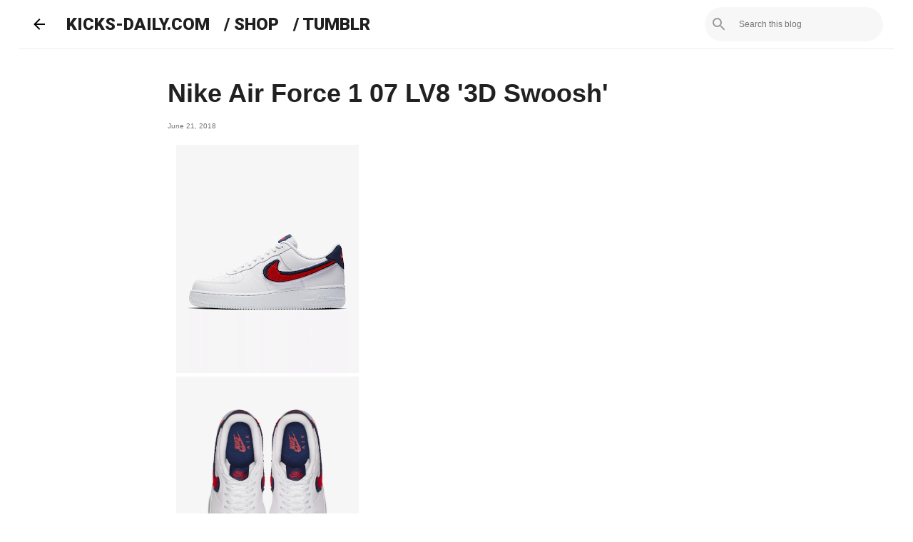

--- FILE ---
content_type: text/html; charset=utf-8
request_url: https://www.google.com/recaptcha/api2/aframe
body_size: 266
content:
<!DOCTYPE HTML><html><head><meta http-equiv="content-type" content="text/html; charset=UTF-8"></head><body><script nonce="haQE9oYttrGJGzKdTWEaGg">/** Anti-fraud and anti-abuse applications only. See google.com/recaptcha */ try{var clients={'sodar':'https://pagead2.googlesyndication.com/pagead/sodar?'};window.addEventListener("message",function(a){try{if(a.source===window.parent){var b=JSON.parse(a.data);var c=clients[b['id']];if(c){var d=document.createElement('img');d.src=c+b['params']+'&rc='+(localStorage.getItem("rc::a")?sessionStorage.getItem("rc::b"):"");window.document.body.appendChild(d);sessionStorage.setItem("rc::e",parseInt(sessionStorage.getItem("rc::e")||0)+1);localStorage.setItem("rc::h",'1769078074195');}}}catch(b){}});window.parent.postMessage("_grecaptcha_ready", "*");}catch(b){}</script></body></html>

--- FILE ---
content_type: text/plain
request_url: https://www.google-analytics.com/j/collect?v=1&_v=j102&a=421193692&t=pageview&_s=1&dl=https%3A%2F%2Fwww.kicks-daily.com%2F2018%2F06%2Fnike-air-force-1-07-lv8-3d-swoosh.html&ul=en-us%40posix&dt=Nike%20Air%20Force%201%2007%20LV8%20%273D%20Swoosh%27&sr=1280x720&vp=1280x720&_u=IEBAAEABAAAAACAAI~&jid=1826115140&gjid=497517777&cid=679937694.1769078072&tid=UA-62691939-1&_gid=1603419820.1769078072&_r=1&_slc=1&z=315882587
body_size: -451
content:
2,cG-N1Y5RKHS91